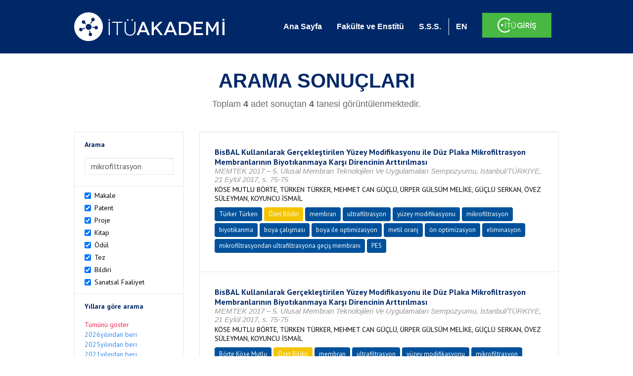

--- FILE ---
content_type: text/html; charset=utf-8
request_url: https://akademi.itu.edu.tr/search-results?st=mikrofiltrasyon
body_size: 16270
content:


<!DOCTYPE html>

<html xmlns="http://www.w3.org/1999/xhtml">
<head><meta charset="utf-8" /><meta http-equiv="X-UA-Compatible" content="IE=edge" /><meta name="viewport" content="width=device-width, initial-scale=1" /><title>
	İTÜ AKADEMİ
</title><link href="//uicc.itu.edu.tr/akademi/v2/r5/lib/css/bootstrap.min.css" rel="stylesheet" type="text/css" /><link href="//uicc.itu.edu.tr/akademi/v2/r5/lib/OwlCarousel2-2.2.1/assets/owl.carousel.min.css" rel="stylesheet" type="text/css" /><link href="//uicc.itu.edu.tr/akademi/v2/r5/lib/OwlCarousel2-2.2.1/assets/owl.theme.default.min.css" rel="stylesheet" type="text/css" /><link href="//uicc.itu.edu.tr/akademi/v2/r5/lib/css/akademi-font-icons.css" rel="stylesheet" type="text/css" /><link href="//uicc.itu.edu.tr/portal/v3.0/css/nyroModal.css" rel="stylesheet" type="text/css" /><link href="//uicc.itu.edu.tr/akademi/v2/r5/lib/css/style.css" rel="stylesheet" type="text/css" /><link href="//uicc.itu.edu.tr/akademi/v2/r5/lib/css/custom-admin.css" rel="stylesheet" type="text/css" /><link href="//uicc.itu.edu.tr/akademi/v2/r5/lib/css/favicon.ico" rel="shortcut icon" />

    <!-- Global site tag (gtag.js) - Google Analytics -->
    <script async src="https://www.googletagmanager.com/gtag/js?id=UA-117437389-1"></script>
    <script>
        window.dataLayer = window.dataLayer || [];
        function gtag() { dataLayer.push(arguments); }
        gtag('js', new Date());

        gtag('config', 'UA-117437389-1');
    </script>


    
    <style>
        .arastirmaci {
            padding:15px;
        }
        /*.arastirmaci .title {
            font-size: 15px;
            margin-top:5px;
        }*/
        .arastirmaci li:last-child {
            width: auto;
        }
        .arastirmaci .name{
            width: 139px;
            white-space: nowrap; 
            overflow: hidden;
            text-overflow: ellipsis; 
        }
        /*.arastirmaci .name {
            font-size: 15px;
        }*/
        .statistics {
            min-height: 160px;
        }

            .statistics .title {
                color: #002868;
                margin-bottom: 10px;
            }

                .statistics .title + p {
                    font-size: 18px;
                }

        .active-year {
            color: #ed2a4f !important;
            text-decoration: none !important;
        }

        .tbSpan {
            width: 40%;
            margin: 3px;
        }

        /*.etiket .btn {
            color: white !important;
            text-decoration: none;
            font-size: 13px;
            padding: 4px 8px;
        }

        .etiket .keyword {
        float:none !important;
        margin-right:4px !important;
        }

        .entity-extensions.etiket .btn {
            margin-right:0px;
        }*/

            .etiket .btn a {
                color: white !important;
                text-decoration: none;
                height: auto;
            }

        .btn-paper {
            background-color: #2f97de;
        }

        .btn-patent {
            background-color: darkorange;
        }

        .btn-research-group {
            background-color: #00519b;
        }

        .btn-project {
            background-color: #00519b;
        }

        .btn-book {
            background-color: #2fcc71;
        }

        .btn-reward {
            background-color: rgb(241, 92, 128);
        }

        .btn-membership {
            background-color: #7bb0cf;
        }

        .btn-workexperience {
            background-color: #00519b;
        }

        .btn-thesis {
            background-color: #7bb0cf;
        }

        .btn-proceeding {
            background-color: #f4c400;
        }

        .btn-lisans {
            background-color: #7bb0cf;
        }

        .btn-graduate {
            background-color: #7bb0cf;
        }

        .btn-doktora {
            background-color: #2f97de;
        }

        .btn-editorship {
            background-color: #2f97de;
        }

        .btn-artistic-activity {
            background-color: #8d3faf;
        }

        .btn-refereeing {
            background-color: #7bb0cf;
        }


        .et-paper {
            background-color: #2f97de;
        }

        .et-patent {
            background-color: darkorange;
        }

        .et-research-group {
            background-color: #00519b;
        }

        .et-project {
            background-color: #00519b;
        }

        .et-book {
            background-color: #2fcc71;
        }

        .et-reward {
            background-color: rgb(241, 92, 128);
        }

        .et-membership {
            background-color: #7bb0cf;
        }

        .et-workexperience {
            background-color: #00519b;
        }

        .et-thesis {
            background-color: #7bb0cf;
        }

        .et-proceeding {
            background-color: #f4c400;
        }

        .et-lisans {
            background-color: #7bb0cf;
        }

        .et-graduate {
            background-color: #7bb0cf;
        }

        .et-doktora {
            background-color: #2f97de;
        }

        .et-editorship {
            background-color: #2f97de;
        }

        .et-artistic-activity {
            background-color: #8d3faf;
        }

        .et-refereeing {
            background-color: #7bb0cf;
        }

        body {
            margin-bottom: 700px;
        }
    </style>
</head>
<body id="main">
    <form method="post" action="./search-results?st=mikrofiltrasyon" id="form1">
<div class="aspNetHidden">
<input type="hidden" name="__EVENTTARGET" id="__EVENTTARGET" value="" />
<input type="hidden" name="__EVENTARGUMENT" id="__EVENTARGUMENT" value="" />
<input type="hidden" name="__VIEWSTATE" id="__VIEWSTATE" value="sC6RQeAm5k1uz6THF67flCTTFxP+DTCWqvPJ4wzZ9AppwZg7JKe+I4JH2pT9u6H0Ha7xZXQvSddK6Tw9LfwJOPsBKcoDW8R5Ue26fpGPC2BBrNj4/U0LguGHMP/JD1RAcoYVA8saz6MsL79cGXuly2LA6ostPDaut4y5STrxfNshwhD0aDEwDFaOOVGxwMyl59zej54g+5OfBR/baugYYQ9nzOu0pSfDr0Iz2b7aSEnXTxFVgweWcKOrvYePoFycGYTA6jK82KqPH9FkXoSbpCgHTXFetM2WF1y1zK9TNF980M+MTlu8E5DArWpM+OYa2OfQbKwFNoBgRKZ5QnhlspJvi1FPcLPxwtG/oic15KQCXNFPpPH7mpviIuCL5l10JsiUMOhj+uR6npYR85GbCu6rg+w3Sd2ygKcubN04f9B5U/FzEHCuEoK1k27PhQZy16/cuSLfbOA/FBh0SYfJAiHdfVNTi+Tg9SaJC6W3ReSVq4FfWcZ1qc4nstJW7UJ/WHpGA/Vdmxas33fQl7aDgzWeKY2oQZb6Ti2fH2dZhDlJBDJQ0NA5RPbPUw+3mjGO50yZsqoSqMdo0z5GoKB80oD2cAYARzkmshTnPbfAHroluewxzOduDKjKiMBD3mV77WByBDDYHu660ktiSgke4Z4lLjTDO2KoUA5s4r3bkI5jePL78x+OXwBR/Mj5gV6ShHSFQfCDY5Cf4HjLkIzvyu3QclAB7Sj0Zqcm8JEYElnz0afhqK77+rOkeU4ttcKR1fbfww0CQbTxFY3LQ0T9whVceMACUe9HtxeBt0DhRk48rJrxkmGLjGKYVhhG36hPKAX48mHr+kHc7AvBHiTyOZz/yQVphIVCWEIEMsIpGJwA86hY8nicRWDoCw4Qbe0mPbDcB+SD6Z30009x5foGMHFKGLjddMBAaifiQz9585p+tYsUu7JTU83OI5KJSJ77i2M0HL8n/9V/aTNjMBDYuAoWABpmSMRIxZirQDOQa7eWUSJLo35/94RfeFuq7Y3dRsZMXjkF3NBX4H4KCsxOdog5uN2AG+H9Ef+32MoKjEBLn1t0gScyWsH6m2Y+g1ld4GpXIZAYor9sHDo7Xq9+5L4PEBqNcuHscDFvmH5r/oaXOA9U1Ft9JXL86Bb0AGhupAN/YCkJ6hjldju2iho2l7xYQW8x7oTNhgv0N4ckKueuNrrIRsahQGNfPUE+TBk6JAyr86yPSrzcl77I3kcxMDoe7GJ7jx1MdEQowwmEaawFVf/BSOgLC4ogMAZNauznyZRtc8FNl7eSL/Czp9aNV7dg85XmexfHRqwc5bWuAufUKOlbEyRv60rhM5mhh41jmbHxTlwJIHtGrlT39p5JZaixXvX/3rlfE7gzXZFp2zsx0NkK6p87PC3dP+NOANs4Vd8+B9noOciu7VYHpXbNlveTkFxHpkjXQ6XHHUQFD20XNZml0K7Iyk/m2C4u0QQG9uADdf5jTWy9iPUgAoZ8P2JHlC9jbki9eBM3ul7GPb7+OrmMqtRnlJGTAbbGjtekwX0p5ykX24mdoQc5FyBZaFCOPtx39A8ZNUuzX1GwML1RFrDABsviDG8yRGyLWoWJkF17ncxfrUP5Jfc6zsVn9dOhSjk3/WVKDAe98ysfLtFfxt9G0vcvlYhgXJgXE7Hm1uYlqrMNGMIJ3SGNZ/JGjlTXxkMsP0Rm+I3DHcqK0utD7vUKfRnG3V/KedRfU13LDKP20E2sIS/66f5Ld+zG/QYikvNz24V09W0FRTmbVniXcME2VEh5nCxfL/3dIa8+CsIRJPwTctyPXj046VdgS6bIkvo4fD/[base64]/9FpGDuB9VdaQ98G/ck2dbzJ7G1Hyn00zUvcykmhBLnFi0ZrTXr9s49OX+1aRgupedmYanObBmBG+9MJ85PihQx0KE1aYkj5YKcKTMqlH6nOQhTDrZhUUwjtfaGzTQ4H+PK4uqIh57jo6GNaYoHPa4MeSm3ImzM4UDAAHrg/4lYmN6yfOKhSn9bebarUp/uGT1JKnxj7EYTBP5Ap0jBw3gB85bpPjydH32FAW3/DGhAawYNdl42Ed7ZOVxJp+waiNj9E47v9t7n+HN86bkyuNRg6eJ2u5YkOxUjP7KyJy0+tnHhTZQVLATvJX62fO5ltF1ycaFZ2pozf70Sg83YIB7JlMaWKZlyCL2PsjA1u6gAN4Rbnpj2iFALnjvkHFYBVQ1a46/PPgmXP3nbshat5zbKjYwSIXW0e/L4/FLJL6JG7CasJhJwzrUXQIwwTwtzoxeml3M8vgxOHv2PKJ8qZSkiHc0vh5ubyTAVfOHSkejFkzGfYpwIQzGMeoiIdbl84UMdJ9x6jK9xdnv1i1Ag1iuIQMWcXReH1UVxyy6Xu01Xdn3jjcqf5lEYdoSvogCFJqFGSiQ9Ib+yrXDVpVTJEpKgMEJtSqKNXI9/PPcW42cLkQ+PnB7WMKjVBWTgjqO+XA7jNlKeeJou2cC4ksfxxvsqsaFNJVXromXku7jIFPquZi34v9FVC1x6tv9UxYj3CJU3fxYs6o3auXI5mavn/FgNCHv+VaFtyi1z09xugOZIKSg+FiJJlbMGUcDrdqxAvmtXG+kANzF//[base64]/gPKPjVpAwC6U6r6G8nRv9+gG9+9QMHvC1cTiX/dTGN24GsTuc431Bd22JgG2zrgkFVCuHB0/QlG4wk516YxBydQe+ySQmaAaKkKG/21n0P1rC03CIz2HLyZnrP6wgd3CAQrKrgWEnUhgRHzhGjqzo+f3+0W/b0eOHUmIhXrRCvguci493U7Wi8CVAxtemHwbUSwMfx9N9+kou3YpICE2KGeGqNrdI4v4SJX2TEqb1fIH9Xb0pvihOA29mOhU3noQmRcEFrwPn2eYrgqRBAZvMqDIOzUFMki4lLnrUTPBP1ba5zvqwA+iAnrtiIzJ0tuPvbF9BORyl+fMzrBfN/1ugatTKdDDxO8T5c1CTuIy1nIZapU8ZoPsZDiq/5jaoOHkIQplnazbykop5mps9EegJYYN+Xnh+T2f+5dgo9P2yhfTC+a8cgkXePfiHip4N5nJV7rqlD3IR3HJ3487Me2JworMUKfCO9iRDgQ8tUkew6DcXWfxdJyQ/CJvrHXqvrdnm7W2BpLu/OGTto3GFgAEDOSbU4tqAbRcK64MLqGW7rBtGkFYRY7Vpglf7s9OVnwt5Au+cZFmq0CzO7ZpVPJhxWdY63AMWJuJHXFl1P7YMwjS2GUjJzuMXW4xF+3C7AjUrowCM4qf2b1TXZRJnB+TdhE20ezgofbAnRqWE86oKCPwZPbujtzV1l4XhY/6+5/G8oZDZZLeLo+hTnGsDitbYPKyDNds2pY+7AdYRnokEA6Xah3qf7GAqlOwmP9FIMx17b/WIVg1kB1sOlDIsNs2mCx+O0vuqzym5BGyIioJWkeYshOa7HtWqU0LnJ4wFdHC9R587z4DT7PLL3erIvudQo6qiSKm5lFJIPyTh/6zzJRN+g1/ExmFZiHP4rKyhEtVPtB6ElVD83vChmKJhGpRiMA56Wm3UYtg6XO4XPeBQaeuOc1tF3YNc+S1PyYoAlB9NXjvBu8dfBVS/QhtuPu16lC7q/rl+rC3Xh9Yp8WCwa80QIU6Vrt+w3Duo19eswnh+3d9kpVBumvSFkPz4uKA0v7H5HyrrQuNvlZqJhQMdakgPciBNI9geLjADeNQoAHsSMDN9UE7EwAPtdZV1Y2ngHtVjpGZh/uLLq5GflPjkSZbzUtGcUJP3GGNXjLQooumFzorA7ScZ1rLKKWxjF0sKRhcqXfMSBQgvESQZ7kjIW8YUaYQhV8oRx5eUEjpAKdLkozeRWNpHYyL4Rj6DEaate+dOWogZc789MObrC9/DzMqZZy3mHdmOPbBbWc22EHpeEZ04QQ/LlaL870jxicKsy+jdLK5fajKaq9jkIc43nkuVIEqiMndjxmRhUFAwW57vOVhKzGuqgrjecMJEMjXhfE+mCY9iVbCcI/1np1PJZHlT+rCDX8dmDKBqVcy4JEhgZljSt8DofptcgAKzQi1Gn/g8yWzDjKEjY2RC5v+XVBjaDfGkheVOh956AGxI9yO1J4yYbS2KUJV+TdMcG2YBeXVXKCWl9DObtcztTEo5F5q/DPO8dU+2J+p8nn/oI4I+I42wnKSSAO0fw4atVg4UBQFRtvA1ovXGIDCO4DZ9dRmGdUuk/Ocuxm4pXLlokmX5CJuhh4/AHvRsn4Dy0zteZEtC6Sjj/1yQMExpdYVzel8HHnjkLQH1/x0hpgHaJg0ECqk9a8d+yXLYwhSOKpdT4wrHD11RxTFnfAWhDJ0OZFcLqQtJYOal/h7xAeecLBeHW+WFW0dtZYJh54xFOjBGfc26C2uyX4Des3UBUpbAlsocP7fk6RrUDMcdUsInIhJLxMW/bjLIB3TN+7Jez5+M2D4IE09szZViMfCvN0crk/Jo+1qCmsDUu1uJ6no3V7EgU7+LjY9J89iw5o2K21wI8WHSSWry9NgIILqUsHus32CbjGwT1LMmJ/kHTHdKs78DtlznNcsaP9JHVneE6AYMqp4sk3W3AriUXINM234zrOzOHtropmW7RCpV0RhiQD1YZyKhp75Gd6UvCcp6PYPjWxbEFb1q6cFnLu0APkDZ8QisRzerx3t36EPlW3FgSL0p3G5l2CoVzNTqL/9z2S/rJae3UwP4q2H5liqc8cCkNhuL8lKJ074wZkAotM/MYmoscuUJA64KLe9rjqGi8E9MqLy1NuSDYDxk5Wl17xpQKgCC3nc4OIBaNUp3xuPzKFl1kTcHLzMccf9XLmcyFO/ZGtw/62YPFE0SVPTkt0BCuH5QUbQmNndygynj8acH10Cz7COePHLkc0fZFdWsD6zDCbs7fMLICzsUlFT2EYNu7cryIrTtRj5kBlLy33tq/gGykPXaySFtuWxpXPJy+IKXg5M/Z5QSyxCVbsTnDIivXZYAe6a4eBQrQcZCmr5hqEJdQavTZKifC1aQkp7p0Cl9u9L4zA7QLBAv4Ixb6jcordwU1yJeRNdv0n27QZ+bCPjqY1/33kcZusMGDHLYkajc62OxGEil6svQXXx/EPyLd/FA+tkXgLvrcfR83gX3jcfKaX2Ln3yS1jJ4uXCU9+YhTwv3vmo0XItSckiVhUuTBkZiX8/RKcZg5GHOmYtKi5cx87xZUPjQQCzrO0jg0Lt9WLTZEPdgN8JBYFb9IUa5DHOzaHwrLtYRsyUAchomghgYfwotcAEbAfdgY4XQ41pViQxMEolPjWAWhAjH0XpxaXc/4MI3xsEhmfAEpHqy9wrhEcrh9JhenbXO0/RjomOVMbistKDsQwq1NQAGPQGmLGtZxGTJM7lzCods3d3KeemHIhWVF5VLyaROfJVpzQQ5S/7+THg/+elW5nCklkiwAoX0qnqZNJjY+qyftYIUbxDGl28NmPGkEYI1aQlVNFfvc0pcW4AXuULY+GNkcq4EZ3AaqLLobhHH0GsWXPhlIak/w1+Nm9+srTJuLViFNA+Yk6vNmJhri5hB1z4SRJ4+Pj/6aC/[base64]/xXitx/3iTOLDi5mutl3obLuqc6NtK6bwKXLAn4BBc+NR6/Hoecy4Lh0FR58vjfoGohmI04El7yjjxPyTAU8ClxqpVB9mU/JnlBy8gczM6YhCVevHmHoqXA++Dcx9dM9CT1+DwFNm2OfRsEzwnpqG6dYJ5+rKTRS/GiL8klbkCGIzscphewzzhfoorlRavyfoZSMHR6xn9hG1pMQJvYKVv9rFM2mYyBETUq3B6POe4M+ObTLl/qiQDn9B9i5ClJzfUhr6iXo5eOEx8TsrrhDet0ZuNdB0Mt+JQch/3hhCIOg+G1bm05cGnWvMEXyHrZ6NBJ7yKhgZXvPiUCNFgHnsTxZvgD0uoUudZLl83FpGmW3vl83BCH6+5sjX+mfXnbiOTx3f/D7nN9yuRs4JbGgQOu+IzyABSPaQ8gSSJ+rV0K3UpD+MDhkI0OrqvWoxJBNjuk3XVASkG6OYhVtNOVCJMoUqwNCPVr6QFXZJZMVOA28OsaDDiO36WZKSPAgoT+n1ZTaqKC2vBJ5obTF3b0zR/FMtyD7ymqujWTIGmOXuxKxJg27tPOEWoQbZ8WWSm2PuxDbLAhApem6FCrdnUBK51nzRRr3nBdW0ugOLWsUyTBwACgGzQ3q0ldKw6YYNx6OHcDo6YIzjKV1Fr5j5XRH6a+5d12RMrZfx5gpsgCKQQAVLV5B71mrsbLcKIp/U6FB9sWi5OOzZwGtDhBtN8MjGwqQWtTehNrOvY64xHGdioCSaHPonMIwB5DP5gyK4AOeLz2b8PEBW9MDztriHEMtIP2vKVQdNBIHp2vYMbh8ygApuAyq5hLwT5fO3NZrTQPDXXnJWdeoOzSToSy6MIl7/cY/GTGVB9HUMJchLK8rodm6H6OqColeuwiDukKpaP1WIfjQUnoo1wE1lhz32d7XoDn2LOkYbCRqbxSTxV34V7aHcmCwWNsNGcNHPuTX7/VzyNEkKpZX6+QUEmlD5axqT+IUUO5ltq/CjlgNO1hn4FrFeGRRjNumoyOE/BJ5DO18W9lCN+DQnnQhQhfryWv+ycq6r4qsdRPb1+9B2+hFmeJYQ1IklhfXRyYCnu1F6zpmubYZ9ifNUc3zyAHmev35kedjz/GlMXNhLgRONxON3Evmzhxa6tSUVTLwgpGcscRy5fjV88JFpwS0lcVeCLhNe5m20Jzs4lQQH5vubFeg+Dv4KB14KoHbrWWtfiqCMMlzEFX/pjG/JUn76bkYZyTR0h+W6Qcj+ZXih5MvCUhfK8O9QZl4ZZ7Bja7tM45GHVwaJh8zLy3k+wWIbkHLVFyEXZeeIOify8dla2+CAhUy5FXLss9z7dTv5zl/KzHbn13tCXJYlBRX+GjoVnesl6GNpDirIDPLa8hgIOwdf2ghCRDxfSG/9M80g==" />
</div>

<script type="text/javascript">
//<![CDATA[
var theForm = document.forms['form1'];
if (!theForm) {
    theForm = document.form1;
}
function __doPostBack(eventTarget, eventArgument) {
    if (!theForm.onsubmit || (theForm.onsubmit() != false)) {
        theForm.__EVENTTARGET.value = eventTarget;
        theForm.__EVENTARGUMENT.value = eventArgument;
        theForm.submit();
    }
}
//]]>
</script>


<div class="aspNetHidden">

	<input type="hidden" name="__VIEWSTATEGENERATOR" id="__VIEWSTATEGENERATOR" value="261936C6" />
</div>
        <div>
            <nav class="navbar navbar-default navbar-fixed-top">
                <div class="container">
                    <div class="navbar-header">
                        <button type="button" class="navbar-toggle collapsed" data-toggle="collapse" data-target="#navbar-collapse" aria-expanded="false">
                            <span class="sr-only">Toggle navigation</span>
                            <span class="icon-bar"></span>
                            <span class="icon-bar"></span>
                            <span class="icon-bar"></span>
                        </button>
                        <div class="nav-flag"></div>
                        <a href='/'>
                            <img id="imgLogo" class="img-responsive" src="//uicc.itu.edu.tr/akademi/v2/r5/lib/img/itu-akademi.png" alt="İTÜ Akademi" />
                        </a>
                        <div class="clearfix"></div>
                    </div>
                    <div class="collapse navbar-collapse" id="navbar-collapse" style="line-height: 108px;">
                        <ul class="nav navbar-nav">
                            <li class="active"><a href="/">Ana Sayfa</a></li>
                            <li><a href="/fakulte-enstitu">Fakülte ve Enstitü</a></li>
                            <li class="mega-dropdown-mobil1" style="display: none;">
                                <a href="/raporlar/" class="dropdown-toggle" data-toggle="dropdown" data-submenu>RAPORLAR <span class="caret"></span></a>
                                <ul class="dropdown-menu">
                                    <li class="dropdown-submenu">
                                        <a tabindex="0">BİLİMSEL YAYINLAR</a>
                                        <ul class="dropdown-menu">
                                            <li class="dropdown-submenu">
                                                <a tabindex="0">RAPORLAR</a>
                                                <ul class="dropdown-menu">
                                                    <li><a href="#">Kurumun Yıllara Göre Yayın Dağılımı</a></li>
                                                    <li><a href="#">Birimlerin Yıllara Göre Yayın Dağılımı</a></li>
                                                    <li><a href="#">Birimlerin Türlere Göre Yayın Dağılımı</a></li>
                                                    <li><a href="#">Alanlara Göre Yayın Sayılarının Dağılımı</a></li>
                                                    <li><a href="#">Ulusal ve Uluslararası İşbirlikleri ile Üretilen Yayınlar</a></li>
                                                </ul>
                                            </li>
                                            <li class="dropdown-submenu">
                                                <a tabindex="1">İSTATİSTİKLER</a>
                                                <ul class="dropdown-menu">
                                                    <li><a href="#">Öğretim Üyesi Başına Yayın Sayıları</a></li>
                                                    <li><a href="#">Yayınlardaki Yazar Sayısı</a></li>
                                                    <li><a href="#">ISI İndekslerine Giren Dergilerde En Fazla Yayın Yapan Akademisyenler</a></li>
                                                    <li><a href="#">Diğer Dergilerde En Fazla Yayın Yapan Akademisyenler</a></li>
                                                    <li><a href="#">Uluslararası Kongrelerde En Fazla Bildiri Sunan Akademisyenler</a></li>
                                                    <li><a href="#">Ulusal Kongrelerde En Fazla Bildiri Sunan Akademisyenler</a></li>
                                                    <li><a href="#">En Fazla Kitap Yazan Akademisyenler</a></li>
                                                </ul>
                                            </li>
                                        </ul>
                                    </li>
                                    <li class="dropdown-submenu">
                                        <a tabindex="1">BİLİMSEL PROJELER</a>
                                        <ul class="dropdown-menu">
                                            <li class="dropdown-submenu">
                                                <a tabindex="0">RAPORLAR</a>
                                                <ul class="dropdown-menu">
                                                    <li><a href="#">xx</a></li>
                                                    <li><a href="#">yy</a></li>
                                                    <li><a href="#">aa</a></li>
                                                    <li><a href="#">bb</a></li>
                                                    <li><a href="#">cc</a></li>
                                                </ul>
                                            </li>
                                        </ul>
                                    </li>
                                    <li><a href="#">ATIFLAR & TANINIRLIK</a></li>
                                    <li><a href="#">PATENT</a></li>
                                    <li><a href="#">ÖDÜLLER</a></li>
                                    <li><a href="#">BİLİMSEL FAALİYETLER</a></li>
                                    <li><a href="#">BİLİMSEL ETKİNLİKLER</a></li>
                                    <li><a href="#">PERSONEL</a></li>
                                </ul>
                            </li>
                            <li class="mega-dropdown1" style="display: none;">
                                
                                <a href="#clickReports" data-toggle="collapse" class="collapse" aria-expanded="false" aria-controls="clickReports" data-submenu>RAPORLAR <span class="caret"></span></a>
                                
                                <div class="dropdown-menu mega-dropdown-menu collapse" id="clickReports">
                                    <div class="container" id="reports">
                                        

                                        

                                        

                                        
                                    </div>
                                </div>
                            </li>
                            <li><a href="/sss">S.S.S.</a></li>
                            <li class="lng">
                                
                                <a id="lbEnglish" href="javascript:__doPostBack(&#39;ctl00$lbEnglish&#39;,&#39;&#39;)">EN</a>

                                
                                
                                
                                
                            </li>
                            <li class="singin"><a href="https://portal.itu.edu.tr/apps/akademik/" target="_blank">
                                <img src="//uicc.itu.edu.tr/akademi/v2/r5/lib/img/itu-giris.png" /></a></li>
                        </ul>
                    </div>
                </div>
            </nav>

            
    <div class="statistics">
        <div class="wrapper">
            <div class="container">
                <h1 class="title">ARAMA SONUÇLARI</h1>
                <p>
                    <span id="ContentPlaceHolder1_lbResult" style="color:DimGray;">Toplam <b>4</b> adet sonuçtan <b>4</b> tanesi görüntülenmektedir.</span>
                </p>
                <div class="clearfix"></div>
            </div>
        </div>

        
    </div>

    <div class="container">
        <div class="row">
            <div class="col-xs-12 col-md-3 search-filter">
                <table class="table table-bordered">
                    <tbody>
                        <tr>
                            <td>
                                <h4>Arama</h4>
                                <div class="form-group">
                                    <label class="sr-only" for="inputSearch">>Arama</label>
                                    <input name="ctl00$ContentPlaceHolder1$tbSearch" type="text" value="mikrofiltrasyon" id="ContentPlaceHolder1_tbSearch" class="form-control textbox" />
                                </div>
                            </td>
                        </tr>
                        <tr>
                            <td style="text-align: left">
                                
                                        <div class="checkbox-inline">
                                            <label>
                                                <input type="checkbox" class="checkbox-inline entityType" checked value='1'> Makale </input>
                                            </label>
                                        </div>
                                        <br />
                                    
                                        <div class="checkbox-inline">
                                            <label>
                                                <input type="checkbox" class="checkbox-inline entityType" checked value='2'> Patent </input>
                                            </label>
                                        </div>
                                        <br />
                                    
                                        <div class="checkbox-inline">
                                            <label>
                                                <input type="checkbox" class="checkbox-inline entityType" checked value='4'> Proje </input>
                                            </label>
                                        </div>
                                        <br />
                                    
                                        <div class="checkbox-inline">
                                            <label>
                                                <input type="checkbox" class="checkbox-inline entityType" checked value='5'> Kitap </input>
                                            </label>
                                        </div>
                                        <br />
                                    
                                        <div class="checkbox-inline">
                                            <label>
                                                <input type="checkbox" class="checkbox-inline entityType" checked value='6'> Ödül </input>
                                            </label>
                                        </div>
                                        <br />
                                    
                                        <div class="checkbox-inline">
                                            <label>
                                                <input type="checkbox" class="checkbox-inline entityType" checked value='9'> Tez </input>
                                            </label>
                                        </div>
                                        <br />
                                    
                                        <div class="checkbox-inline">
                                            <label>
                                                <input type="checkbox" class="checkbox-inline entityType" checked value='10'> Bildiri </input>
                                            </label>
                                        </div>
                                        <br />
                                    
                                        <div class="checkbox-inline">
                                            <label>
                                                <input type="checkbox" class="checkbox-inline entityType" checked value='15'> Sanatsal Faaliyet </input>
                                            </label>
                                        </div>
                                        <br />
                                    
                                <input type="hidden" name="ctl00$ContentPlaceHolder1$hdTypes" id="ContentPlaceHolder1_hdTypes" value="1|2|4|5|6|9|10|15|" />
                            </td>
                        </tr>
                        <tr>
                            <td style="text-align: left">
                                <h4>Yıllara göre arama</h4>
                                <ul class="list list-unstyled">
                                    <li id="liYear0">
                                        <a href="javascript:__doPostBack(&#39;ctl00$ContentPlaceHolder1$ctl00&#39;,&#39;&#39;)">Tümünü göster</a>
                                    </li>
                                    <li id="liYear1">
                                        <a href="javascript:__doPostBack(&#39;ctl00$ContentPlaceHolder1$ctl01&#39;,&#39;&#39;)">2026yılından beri</a>
                                    </li>
                                    <li id="liYear2">
                                        <a href="javascript:__doPostBack(&#39;ctl00$ContentPlaceHolder1$ctl02&#39;,&#39;&#39;)">2025yılından beri</a>
                                    </li>
                                    <li id="liYear3">
                                        <a href="javascript:__doPostBack(&#39;ctl00$ContentPlaceHolder1$ctl03&#39;,&#39;&#39;)">2021yılından beri</a>
                                    </li>
                                </ul>
                                <p><a id="yearSpan" href="javascript:;" onclick='$("#dvSpan").show()' style="color: #358aed; text-decoration: none">Özel Aralık Girişi</a></p>
                                <div id="dvSpan" style="display: flex">
                                    <input name="ctl00$ContentPlaceHolder1$tbMinYear" type="text" id="ContentPlaceHolder1_tbMinYear" class="form-control textbox tbSpan" />
                                    
                                    <input name="ctl00$ContentPlaceHolder1$tbMaxYear" type="text" id="ContentPlaceHolder1_tbMaxYear" class="form-control textbox tbSpan" />
                                </div>
                            </td>
                        </tr>
                        <tr>
                            <td>
                                <input type="submit" name="ctl00$ContentPlaceHolder1$btSearch" value="Arama" id="ContentPlaceHolder1_btSearch" class="btn btn-default" style="background: #00519b; color: #ffffff; padding: 0px 20px; width: 100%;" />
                            </td>
                        </tr>
                    </tbody>
                </table>
            </div>
            <div class="col-xs-12 col-md-9">
                
                
                <div class="clearfix"></div>
                <div class="type3">
                    
                            <table class="table table-bordered">
                                <tbody>
                        
                            <tr>
                                <td>
                                     <div class="entity-main">
<div class="title">BisBAL Kullanılarak Gerçekleştirilen Yüzey Modifikasyonu ile Düz Plaka Mikrofiltrasyon Membranlarının Biyotıkanmaya Karşı Direncinin Arttırılması</div>
<div class="other">MEMTEK 2017 – 5. Ulusal Membran Teknolojileri Ve Uygulamaları Sempozyumu, İstanbul/TÜRKİYE, 21 Eylül 2017, s. 75-75</div> 
<div class="authors">KÖSE MUTLU BÖRTE, TÜRKEN TÜRKER, MEHMET CAN GÜÇLÜ, ÜRPER GÜLSÜM MELİKE, GÜÇLÜ SERKAN, ÖVEZ SÜLEYMAN, KOYUNCU İSMAİL</div>
</div>
<div class="entity-extensions etiket">
<span class="btn btn-itu hide-public"><a href="/turken/" target="_blank">Türker Türken</a></span>
<span class="btn type  et-proceeding">Özet Bildiri</span>
<span class='keyword btn'><a href='/search-results?st=membran' >membran</a></span><span class='keyword btn'><a href='/search-results?st=ultrafiltrasyon' >ultrafiltrasyon</a></span><span class='keyword btn'><a href='/search-results?st=yüzey modifikasyonu' >yüzey modifikasyonu</a></span><span class='keyword btn'><a href='/search-results?st=mikrofiltrasyon' >mikrofiltrasyon</a></span><span class='keyword btn'><a href='/search-results?st=biyotıkanma' >biyotıkanma</a></span><span class='keyword btn'><a href='/search-results?st=boya çalışması' >boya çalışması</a></span><span class='keyword btn'><a href='/search-results?st=boya ile optimizasyon' >boya ile optimizasyon</a></span><span class='keyword btn'><a href='/search-results?st=metil oranj' >metil oranj</a></span><span class='keyword btn'><a href='/search-results?st=ön optimizasyon' >ön optimizasyon</a></span><span class='keyword btn'><a href='/search-results?st=eliminasyon' >eliminasyon</a></span><span class='keyword btn'><a href='/search-results?st=mikrofiltrasyondan ultrafiltrasyona geçiş membranı' >mikrofiltrasyondan ultrafiltrasyona geçiş membranı</a></span><span class='keyword btn'><a href='/search-results?st=PES' >PES</a></span>
</div>
                                    
                                </td>
                            </tr>
                        
                            <tr>
                                <td>
                                     <div class="entity-main">
<div class="title">BisBAL Kullanılarak Gerçekleştirilen Yüzey Modifikasyonu ile Düz Plaka Mikrofiltrasyon Membranlarının Biyotıkanmaya Karşı Direncinin Arttırılması</div>
<div class="other">MEMTEK 2017 – 5. Ulusal Membran Teknolojileri Ve Uygulamaları Sempozyumu, İstanbul/TÜRKİYE, 21 Eylül 2017, s. 75-75</div> 
<div class="authors">KÖSE MUTLU BÖRTE, TÜRKEN TÜRKER, MEHMET CAN GÜÇLÜ, ÜRPER GÜLSÜM MELİKE, GÜÇLÜ SERKAN, ÖVEZ SÜLEYMAN, KOYUNCU İSMAİL</div>
</div>
<div class="entity-extensions etiket">
<span class="btn btn-itu hide-public"><a href="/kosebo/" target="_blank">Börte Köse Mutlu</a></span>
<span class="btn type  et-proceeding">Özet Bildiri</span>
<span class='keyword btn'><a href='/search-results?st=membran' >membran</a></span><span class='keyword btn'><a href='/search-results?st=ultrafiltrasyon' >ultrafiltrasyon</a></span><span class='keyword btn'><a href='/search-results?st=yüzey modifikasyonu' >yüzey modifikasyonu</a></span><span class='keyword btn'><a href='/search-results?st=mikrofiltrasyon' >mikrofiltrasyon</a></span><span class='keyword btn'><a href='/search-results?st=biyotıkanma' >biyotıkanma</a></span><span class='keyword btn'><a href='/search-results?st=boya çalışması' >boya çalışması</a></span><span class='keyword btn'><a href='/search-results?st=boya ile optimizasyon' >boya ile optimizasyon</a></span><span class='keyword btn'><a href='/search-results?st=metil oranj' >metil oranj</a></span><span class='keyword btn'><a href='/search-results?st=ön optimizasyon' >ön optimizasyon</a></span><span class='keyword btn'><a href='/search-results?st=eliminasyon' >eliminasyon</a></span><span class='keyword btn'><a href='/search-results?st=mikrofiltrasyondan ultrafiltrasyona geçiş membranı' >mikrofiltrasyondan ultrafiltrasyona geçiş membranı</a></span><span class='keyword btn'><a href='/search-results?st=PES' >PES</a></span>
</div>
                                    
                                </td>
                            </tr>
                        
                            <tr>
                                <td>
                                     <div class="entity-main">
<div class="title">Hibrit mikrofiltrasyon teknolojisi ile sulu ortamdan nikel giderimi</div>
<div class='other'>Fen Bilimleri Enstitüsü, İstanbul Teknik Üniversitesi, 2006</div>
<div class='author'>COŞKUN AYDINER</div>
</div>
<div class="entity-extensions etiket">
<span class="btn btn-itu hide-public"><a href="/inceor/" target="_blank">Orhan İnce</a></span>
	<span class='btn hide-public type et-thesis'>Tez</span>
<span class='btn thesis-type'>Doktora</span>
<span class='btn thesis-tamamlandi'>Tamamlandı</span>

</div>
                                    
                                </td>
                            </tr>
                        
                            <tr>
                                <td>
                                     <div class="entity-main">
<div class="title">Sürekli aktif çamur ve jet loop sistemlerinde mikrofiltrasyon membranların kirlenme özelliklerinin incelenmesi</div>
<div class="other">Membran Teknolojileri ve Uygulamaları Sempozyumu (MEMTEK2009)</div> 
<div class="authors">D. Y. KOSEOGLU-İMER, S. BAYAR, N. DİZGE, A. KARAGUNDUZ, B. KESKİNLER</div>
</div>
<div class="entity-extensions etiket">
<span class="btn btn-itu hide-public"><a href="/imerd/" target="_blank">Derya Yüksel İmer</a></span>
<span class="btn type  et-proceeding">Özet Bildiri</span>

</div>
                                    
                                </td>
                            </tr>
                        
                            </tbody>
                            </table>
                        
                    
                    <ul id="ContentPlaceHolder1_paging" class="pagination">
                        
                        
                        
                        <li id="ContentPlaceHolder1_li3" class="active"><a href="search-results?st=mikrofiltrasyon&cp=1&ps=20&et=">
                            <span id="ContentPlaceHolder1_lb3">1</span></a></li>
                        
                        
                        
                    </ul>
                </div>
            </div>
        </div>
    </div>



            <footer>
                <div class="container">
                    <div class="row">
                        <div class="col-md-10 col-lg-10 address">
                            <h2>İLETİŞİM BİLGİLERİ</h2>
                            <p>İstanbul Teknik Üniversitesi Rektörlüğü İTÜ Ayazağa Kampüsü Rektörlük Binası, Maslak-Sarıyer / İstanbul Tel: +90 212 285 3930</p>
                        </div>
                        <div class="col-md-2 col-lg-2 logo">
                            <a href="http://www.itu.edu.tr/" target="_blank">
                                <img src="//uicc.itu.edu.tr/akademi/v2/r5/lib/img/itu.png" alt="İstanbul Teknik Üniversitesi" />
                            </a>
                        </div>
                    </div>
                </div>
                <div class="footer-map">
                    
                </div>
                <div class="footer">
                    <div class="container">
                        <div class="row">
                            <div class="col-xs-12 col-sm-6 text">
                                <div class="footer-wrapper">
                                    <div class="middle">
                                        <p>İTÜ Bilgi İşlem Daire Başkanlığı ürünüdür © 2021 </p>
                                    </div>
                                </div>
                            </div>
                            <div class="col-xs-12 col-sm-6 social">
                                <div class="footer-wrapper">
                                    <div class="middle">
                                        <ul>
                                            <li><a href="https://tr-tr.facebook.com/itubidb/" target="_blank"><i class="new-icon-facebook"></i></a></li>
                                            <li><a href="https://twitter.com/itubidb" target="_blank"><i class="new-icon-twitter"></i></a></li>
                                            <li><a href="#" target="_blank"><i class="new-icon-google-plus"></i></a></li>
                                            <li><a href="#" target="_blank"><i class="new-icon-paper-plane"></i></a></li>
                                        </ul>
                                    </div>
                                </div>
                            </div>
                        </div>
                    </div>
                </div>
            </footer>

            <script type="text/javascript" src="//uicc.itu.edu.tr/akademi/v2/r5/lib/js/jquery.min.js"></script>
            <script type="text/javascript" src="//uicc.itu.edu.tr/akademi/v2/r5/lib/js/bootstrap.min.js"></script>

            <script type="text/javascript" src="//uicc.itu.edu.tr/portal/v3.0/js/jquery.nyroModal.custom.js"></script>

            <script type="text/javascript" src="//uicc.itu.edu.tr/akademi/v2/r5/lib/js/bootstrap-submenu.min.js"></script>
            <script type="text/javascript" src="//uicc.itu.edu.tr/akademi/v2/r5/lib/js/megamenu.js"></script>
            <script>
                $(document).ready(function () {

                    $('.nyroModal').nyroModal();


                    //menü içerisine active class'ı verebilmek için yazıldı - START
                    var pathname = location.pathname;

                    if (pathname != "/") {
                        $(".nav .active").removeClass("active");
                        $("nav a").each(function () {
                            if (this.href.indexOf(pathname) > -1) {
                                $(this).parent().addClass("active");
                            }
                        });
                    }
                    //menü içerisine active class'ı verebilmek için yazıldı - END


                    $nav = $('*[data-nav="nav1"]');
                    if ($nav.length !== 0) {
                        $nav.addClass("active");
                        $nav.click();
                    }

                });

                var navFlgHtml = $("#navbar-collapse .nav-flag").html();

                $(window).resize(function () {
                    WindowChageForFlag();
                }).trigger('resize');

                function WindowChageForFlag() {
                    if ($(window).width() < 768) {
                        $("#navbar-collapse .nav-flag").html("");
                        $(".navbar-header .nav-flag").html(navFlgHtml);
                    } else {
                        $(".navbar-header .nav-flag").html("");
                        $("#navbar-collapse .nav-flag").html(navFlgHtml);
                    }
                };

            </script>
            
    <script type="text/javascript">
        $(document).on('change', '.entityType', function () {
            var hdType = $('#ContentPlaceHolder1_hdTypes');
            if (this.checked) {
                hdType.val(hdType.val() + this.value + '|');
                console.log(hdType.val());
            }
            else {
                hdType.val(hdType.val().replace(this.value + '|', ''));
                console.log(hdType.val());
            }
        });

        $(document).ready(function () {
            var minYear = 0;
            var maxYear = 0;
            $("#dvSpan").hide();
            if(maxYear != 0)
            {
                $('#yearSpan').addClass("active-year");
                $("#dvSpan").show();
            }
            else
            {
                if(minYear == 0)
                    $('#liYear0 a').addClass("active-year");
                else if(minYear == 2026)
                    $('#liYear1 a').addClass("active-year");            
                else if(minYear == 2025)
                    $('#liYear2 a').addClass("active-year");
                else if(minYear == 2021)
                    $("#liYear3 a").addClass("active-year");
                else
                {
                    $('#yearSpan').addClass("active-year");
                    $("#dvSpan").show();
                }
            }
        });
    </script>

    <script type="text/javascript">
     
        $(document).ready(function () {
            //turkce'ye çevirirken
            var path = window.location.href.replace("/en/","/");
            $(".nav-flag a.flag-tr").attr("href", path);

            var array = window.location.href.split("/");
            var newArray = [];
            newArray[0] = array[0];
            newArray[1] = array[1];
            newArray[2] = array[2];
            newArray[3] = "en";
            newArray[4] = array[3];
            
            var lastPathEN = newArray.join("/").toString();
            //alert(lastPathEN);
            $(".nav-flag a.flag-en").attr("href", lastPathEN);
        });
    </script>
   

        </div>
    </form>
</body>
</html>
